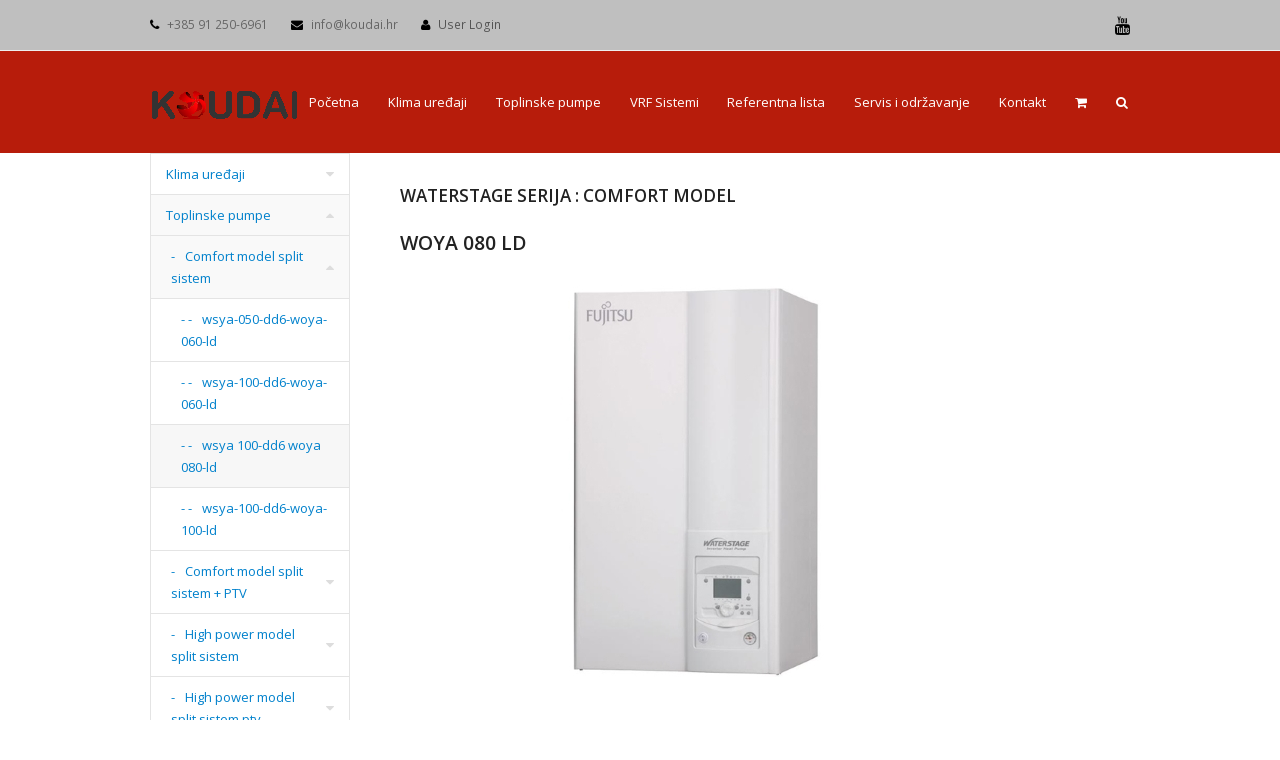

--- FILE ---
content_type: text/html; charset=UTF-8
request_url: http://www.koudai.hr/wsya-100-dd6-woya-080-ld-2/
body_size: 10870
content:
 
<!DOCTYPE html>
<html lang="hr" prefix="og: http://ogp.me/ns#">
<head>
	<meta charset="UTF-8" />
	<link rel="profile" href="http://gmpg.org/xfn/11">
	<link rel="pingback" href="http://www.koudai.hr/xmlrpc.php">
	<title>wsya 100-dd6 woya 080-ld &#8211; Koudai d.o.o.</title>
<meta name="viewport" content="width=device-width, initial-scale=1">
<!-- This site is optimized with the Yoast SEO plugin v2.3.5 - https://yoast.com/wordpress/plugins/seo/ -->
<link rel="canonical" href="http://www.koudai.hr/wsya-100-dd6-woya-080-ld-2/" />
<meta property="og:locale" content="hr_HR" />
<meta property="og:type" content="article" />
<meta property="og:title" content="wsya 100-dd6 woya 080-ld | Koudai d.o.o." />
<meta property="og:url" content="http://www.koudai.hr/wsya-100-dd6-woya-080-ld-2/" />
<meta property="og:site_name" content="Koudai d.o.o." />
<meta name="twitter:card" content="summary"/>
<meta name="twitter:title" content="wsya 100-dd6 woya 080-ld | Koudai d.o.o."/>
<meta name="twitter:domain" content="Koudai d.o.o."/>
<!-- / Yoast SEO plugin. -->

<link rel="alternate" type="application/rss+xml" title="Koudai d.o.o. &raquo; Kanal" href="http://www.koudai.hr/feed/" />
<link rel="alternate" type="application/rss+xml" title="Koudai d.o.o. &raquo; Kanal komentara" href="http://www.koudai.hr/comments/feed/" />
<link rel='stylesheet' id='js_composer_front-css'  href='http://www.koudai.hr/wp-content/plugins/js_composer/assets/css/js_composer.css?ver=4.5.3' type='text/css' media='all' />
<link rel='stylesheet' id='layerslider-css'  href='http://www.koudai.hr/wp-content/plugins/LayerSlider/static/css/layerslider.css?ver=5.4.0' type='text/css' media='all' />
<link rel='stylesheet' id='ls-google-fonts-css'  href='http://fonts.googleapis.com/css?family=Lato:100,300,regular,700,900%7COpen+Sans:300%7CIndie+Flower:regular%7COswald:300,regular,700&#038;subset=latin%2Clatin-ext' type='text/css' media='all' />
<link rel='stylesheet' id='contact-form-7-css'  href='http://www.koudai.hr/wp-content/plugins/contact-form-7/includes/css/styles.css?ver=4.3' type='text/css' media='all' />
<link rel='stylesheet' id='rs-plugin-settings-css'  href='http://www.koudai.hr/wp-content/plugins/revslider/rs-plugin/css/settings.css?ver=4.6.93' type='text/css' media='all' />
<style id='rs-plugin-settings-inline-css' type='text/css'>
.tp-caption a{color:#ff7302;text-shadow:none;-webkit-transition:all 0.2s ease-out;-moz-transition:all 0.2s ease-out;-o-transition:all 0.2s ease-out;-ms-transition:all 0.2s ease-out}.tp-caption a:hover{color:#ffa902}
</style>
<link rel='stylesheet' id='woocommerce-smallscreen-css'  href='//www.koudai.hr/wp-content/plugins/woocommerce-2.3.13/assets/css/woocommerce-smallscreen.css?ver=2.3.13' type='text/css' media='only screen and (max-width: 768px)' />
<link rel='stylesheet' id='woocommerce-general-css'  href='//www.koudai.hr/wp-content/plugins/woocommerce-2.3.13/assets/css/woocommerce.css?ver=2.3.13' type='text/css' media='all' />
<link rel='stylesheet' id='wpex-font-awesome-css'  href='http://www.koudai.hr/wp-content/themes/Total/css/font-awesome.min.css?ver=4.3.0' type='text/css' media='all' />
<link rel='stylesheet' id='wpex-style-css'  href='http://www.koudai.hr/wp-content/themes/Total/style.css?ver=2.1.3' type='text/css' media='all' />
<link rel='stylesheet' id='googlefont-open-sans-css'  href='https://fonts.googleapis.com/css?family=Open+Sans%3A300italic%2C400italic%2C600italic%2C700italic%2C800italic%2C700%2C300%2C600%2C800%2C400&#038;subset=latin%2Ccyrillic-ext%2Cgreek-ext%2Cvietnamese%2Clatin-ext&#038;ver=4.5.32' type='text/css' media='all' />
<link rel='stylesheet' id='wpex-woocommerce-css'  href='http://www.koudai.hr/wp-content/themes/Total/css/wpex-woocommerce.css?ver=4.5.32' type='text/css' media='all' />
<link rel='stylesheet' id='wpex-woocommerce-responsive-css'  href='http://www.koudai.hr/wp-content/themes/Total/css/wpex-woocommerce-responsive.css?ver=4.5.32' type='text/css' media='all' />
<link rel='stylesheet' id='wpex-visual-composer-css'  href='http://www.koudai.hr/wp-content/themes/Total/css/wpex-visual-composer.css?ver=2.1.3' type='text/css' media='all' />
<link rel='stylesheet' id='wpex-visual-composer-extend-css'  href='http://www.koudai.hr/wp-content/themes/Total/css/wpex-visual-composer-extend.css?ver=2.1.3' type='text/css' media='all' />
<link rel='stylesheet' id='wpex-responsive-css'  href='http://www.koudai.hr/wp-content/themes/Total/css/responsive.css?ver=4.5.32' type='text/css' media='all' />
<script type='text/javascript' src='http://www.koudai.hr/wp-content/plugins/LayerSlider/static/js/greensock.js?ver=1.11.8'></script>
<script type='text/javascript' src='http://www.koudai.hr/wp-includes/js/jquery/jquery.js?ver=1.12.4'></script>
<script type='text/javascript' src='http://www.koudai.hr/wp-includes/js/jquery/jquery-migrate.min.js?ver=1.4.1'></script>
<script type='text/javascript' src='http://www.koudai.hr/wp-content/plugins/LayerSlider/static/js/layerslider.kreaturamedia.jquery.js?ver=5.4.0'></script>
<script type='text/javascript' src='http://www.koudai.hr/wp-content/plugins/LayerSlider/static/js/layerslider.transitions.js?ver=5.4.0'></script>
<script type='text/javascript' src='http://www.koudai.hr/wp-content/plugins/revslider/rs-plugin/js/jquery.themepunch.tools.min.js?ver=4.6.93'></script>
<script type='text/javascript' src='http://www.koudai.hr/wp-content/plugins/revslider/rs-plugin/js/jquery.themepunch.revolution.min.js?ver=4.6.93'></script>
<script type='text/javascript'>
/* <![CDATA[ */
var wc_add_to_cart_params = {"ajax_url":"\/wp-admin\/admin-ajax.php","i18n_view_cart":"Pogledaj ko\u0161aricu","cart_url":"http:\/\/www.koudai.hr\/kosarica\/","is_cart":"","cart_redirect_after_add":"no"};
/* ]]> */
</script>
<script type='text/javascript' src='//www.koudai.hr/wp-content/plugins/woocommerce-2.3.13/assets/js/frontend/add-to-cart.min.js?ver=2.3.13'></script>
<script type='text/javascript' src='http://www.koudai.hr/wp-content/plugins/js_composer/assets/js/vendors/woocommerce-add-to-cart.js?ver=4.5.3'></script>
<link rel='https://api.w.org/' href='http://www.koudai.hr/wp-json/' />
<link rel="EditURI" type="application/rsd+xml" title="RSD" href="http://www.koudai.hr/xmlrpc.php?rsd" />
<link rel="wlwmanifest" type="application/wlwmanifest+xml" href="http://www.koudai.hr/wp-includes/wlwmanifest.xml" /> 
<meta name="generator" content="WordPress 4.5.32" />
<meta name="generator" content="WooCommerce 2.3.13" />
<link rel='shortlink' href='http://www.koudai.hr/?p=2732' />
<link rel="alternate" type="application/json+oembed" href="http://www.koudai.hr/wp-json/oembed/1.0/embed?url=http%3A%2F%2Fwww.koudai.hr%2Fwsya-100-dd6-woya-080-ld-2%2F" />
<link rel="alternate" type="text/xml+oembed" href="http://www.koudai.hr/wp-json/oembed/1.0/embed?url=http%3A%2F%2Fwww.koudai.hr%2Fwsya-100-dd6-woya-080-ld-2%2F&#038;format=xml" />
		<script type="text/javascript">
			jQuery(document).ready(function() {
				// CUSTOM AJAX CONTENT LOADING FUNCTION
				var ajaxRevslider = function(obj) {
				
					// obj.type : Post Type
					// obj.id : ID of Content to Load
					// obj.aspectratio : The Aspect Ratio of the Container / Media
					// obj.selector : The Container Selector where the Content of Ajax will be injected. It is done via the Essential Grid on Return of Content
					
					var content = "";

					data = {};
					
					data.action = 'revslider_ajax_call_front';
					data.client_action = 'get_slider_html';
					data.token = '4754db5c46';
					data.type = obj.type;
					data.id = obj.id;
					data.aspectratio = obj.aspectratio;
					
					// SYNC AJAX REQUEST
					jQuery.ajax({
						type:"post",
						url:"http://www.koudai.hr/wp-admin/admin-ajax.php",
						dataType: 'json',
						data:data,
						async:false,
						success: function(ret, textStatus, XMLHttpRequest) {
							if(ret.success == true)
								content = ret.data;								
						},
						error: function(e) {
							console.log(e);
						}
					});
					
					 // FIRST RETURN THE CONTENT WHEN IT IS LOADED !!
					 return content;						 
				};
				
				// CUSTOM AJAX FUNCTION TO REMOVE THE SLIDER
				var ajaxRemoveRevslider = function(obj) {
					return jQuery(obj.selector+" .rev_slider").revkill();
				};

				// EXTEND THE AJAX CONTENT LOADING TYPES WITH TYPE AND FUNCTION
				var extendessential = setInterval(function() {
					if (jQuery.fn.tpessential != undefined) {
						clearInterval(extendessential);
						if(typeof(jQuery.fn.tpessential.defaults) !== 'undefined') {
							jQuery.fn.tpessential.defaults.ajaxTypes.push({type:"revslider",func:ajaxRevslider,killfunc:ajaxRemoveRevslider,openAnimationSpeed:0.3});   
							// type:  Name of the Post to load via Ajax into the Essential Grid Ajax Container
							// func: the Function Name which is Called once the Item with the Post Type has been clicked
							// killfunc: function to kill in case the Ajax Window going to be removed (before Remove function !
							// openAnimationSpeed: how quick the Ajax Content window should be animated (default is 0.3)
						}
					}
				},30);
			});
		</script>
		<!--[if IE 8]><link rel="stylesheet" type="text/css" href="http://www.koudai.hr/wp-content/themes/Total/css/ie8.css" media="screen"><![endif]--><!--[if lt IE 9]>
			<script src="http://www.koudai.hr/wp-content/themes/Total/js/html5.js"></script>
		<![endif]--><script>
  (function(i,s,o,g,r,a,m){i['GoogleAnalyticsObject']=r;i[r]=i[r]||function(){
  (i[r].q=i[r].q||[]).push(arguments)},i[r].l=1*new Date();a=s.createElement(o),
  m=s.getElementsByTagName(o)[0];a.async=1;a.src=g;m.parentNode.insertBefore(a,m)
  })(window,document,'script','//www.google-analytics.com/analytics.js','ga');

  ga('create', 'UA-33475585-1', 'auto');
  ga('send', 'pageview');

</script><meta name="generator" content="Powered by Visual Composer - drag and drop page builder for WordPress."/>
<!--[if IE 8]><link rel="stylesheet" type="text/css" href="http://www.koudai.hr/wp-content/plugins/js_composer/assets/css/vc-ie8.css" media="screen"><![endif]--><noscript><style> .wpb_animate_when_almost_visible { opacity: 1; }</style></noscript><!-- TOTAL CSS -->
<style type="text/css">
/*CUSTOMIZER STYLING*/#top-bar-wrap{background-color:#bfbfbf}#top-bar-social a{color:#000000}#site-header,.footer-has-reveal #site-header,#searchform-header-replace,.is-sticky #site-header{background-color:#b71c0b}#site-navigation .dropdown-menu >li >a{color:#ffffff}#site-navigation .dropdown-menu >.current-menu-item >a,#site-navigation .dropdown-menu >.current-menu-parent >a,#site-navigation .dropdown-menu >.current-menu-item >a:hover,#site-navigation .dropdown-menu >.current-menu-parent >a:hover{color:#bcbcbc}.wpb_column{margin-bottom:40px}/*TYPOGRAPHY*/body{font-family:Open Sans}/*RESPONSIVE WIDTHS*/@media only screen and (min-width:1281px){.container,.vc_row-fluid.container{width:1280px !important;max-width:none}.content-area{width:1050px;max-width:none}#sidebar{width:200px;max-width:none}}@media only screen and (min-width:960px) and (max-width:1280px){.content-area{width:730px;max-width:none}#sidebar{width:200px;max-width:none}}/*ADVANCED STYLING CSS*/.wpb_row .fa:before{box-sizing:content-box!important;-moz-box-sizing:content-box!important;-webkit-box-sizing:content-box!important}.is-sticky #site-header{border-color:transparent}
</style></head>

<!-- Begin Body -->
<body class="page page-id-2732 page-template-default wp-custom-logo wpex-theme wpex-responsive full-width-main-layout skin-base has-composer content-left-sidebar has-breadcrumbs has-topbar sidebar-widget-icons page-header-disabled has-mobile-menu wpb-js-composer js-comp-ver-4.5.3 vc_responsive">


<div id="outer-wrap" class="clr">

	
	<div id="wrap" class="clr">

		


	<div id="top-bar-wrap" class="clr">

		<div id="top-bar" class="clr container">

			
    <div id="top-bar-content" class="has-content clr top-bar-left">

        
        
            <i class="fa fa-phone"  style="color: #000;margin-right: 5px;"></i> +385 91 250-6961 <i class="fa fa-envelope"  style="color: #000;margin-left: 20px;margin-right: 5px;"></i> info@koudai.hr <i class="fa fa-user"  style="color: #000;margin-left: 20px;margin-right: 5px;"></i> <a href="http://www.koudai.hr/wp-login.php" title="User Login" class="wpex-login" rel="nofollow" target="_blank">User Login</a>
        
    </div><!-- #top-bar-content -->

			
			

<div id="top-bar-social" class="clr top-bar-right social-style-font_icons">
																																										<a href="https://www.youtube.com/user/Koudaidoo" title="Youtube" target="_blank">
							<span class="fa fa-youtube"></span>
						</a>
																					</div><!-- #top-bar-social -->
		</div><!-- #top-bar -->

	</div><!-- #top-bar-wrap -->


<header id="site-header" class="clr header-one fixed-scroll" role="banner">

	
	<div id="site-header-inner" class="container clr">

		
<div id="site-logo" class="site-branding header-one-logo">

    
                    <a href="http://www.koudai.hr/" title="Koudai d.o.o." rel="home" class="main-logo">
                <img src="http://www.koudai.hr/wp-content/uploads/2015/09/logo-glavni2-150x381.png" alt="Koudai d.o.o." data-no-retina />
            </a>
        
        
    
</div><!-- #site-logo -->

<div id="site-navigation-wrap" class="clr navbar-style-one">

    <nav id="site-navigation" class="navigation main-navigation clr has-search-icon has-cart-icon" role="navigation">

        
        <div class="menu-glavni-container"><ul id="menu-glavni" class="dropdown-menu sf-menu"><li id="menu-item-1478" class="menu-item menu-item-type-post_type menu-item-object-page menu-item-1478"><a href="http://www.koudai.hr/"><span class="link-inner">Početna</span></a></li>
<li id="menu-item-1480" class="menu-item menu-item-type-post_type menu-item-object-page menu-item-has-children dropdown menu-item-1480"><a href="http://www.koudai.hr/klima-uredaji/"><span class="link-inner">Klima uređaji</span></a>
<ul class="sub-menu">
	<li id="menu-item-1488" class="menu-item menu-item-type-post_type menu-item-object-page menu-item-1488"><a href="http://www.koudai.hr/zidne-klime/"><span class="link-inner">Zidne klime</span></a></li>
	<li id="menu-item-1489" class="menu-item menu-item-type-post_type menu-item-object-page menu-item-1489"><a href="http://www.koudai.hr/podne-klime/"><span class="link-inner">Podne klime</span></a></li>
	<li id="menu-item-1490" class="menu-item menu-item-type-post_type menu-item-object-page menu-item-1490"><a href="http://www.koudai.hr/podno-stropne-klime/"><span class="link-inner">Podno-stropne klime</span></a></li>
	<li id="menu-item-1491" class="menu-item menu-item-type-post_type menu-item-object-page menu-item-1491"><a href="http://www.koudai.hr/stropne-klime/"><span class="link-inner">Stropne klime</span></a></li>
	<li id="menu-item-1492" class="menu-item menu-item-type-post_type menu-item-object-page menu-item-1492"><a href="http://www.koudai.hr/kazetne-klime/"><span class="link-inner">Kazetne klime</span></a></li>
	<li id="menu-item-1493" class="menu-item menu-item-type-post_type menu-item-object-page menu-item-1493"><a href="http://www.koudai.hr/kanalne-klime/"><span class="link-inner">Kanalne klime</span></a></li>
	<li id="menu-item-1494" class="menu-item menu-item-type-post_type menu-item-object-page menu-item-1494"><a href="http://www.koudai.hr/rekuperatori-topline/"><span class="link-inner">Rekuperatori topline</span></a></li>
	<li id="menu-item-1495" class="menu-item menu-item-type-post_type menu-item-object-page menu-item-1495"><a href="http://www.koudai.hr/multi-split-sistemi/"><span class="link-inner">Multi-split sistemi</span></a></li>
</ul>
</li>
<li id="menu-item-1498" class="menu-item menu-item-type-post_type menu-item-object-page menu-item-has-children dropdown menu-item-1498"><a href="http://www.koudai.hr/toplinske-pumpe/"><span class="link-inner">Toplinske pumpe</span></a>
<ul class="sub-menu">
	<li id="menu-item-1511" class="menu-item menu-item-type-post_type menu-item-object-page menu-item-1511"><a href="http://www.koudai.hr/comfort-model-split-sistem/"><span class="link-inner">Comfort model split sistem</span></a></li>
	<li id="menu-item-1510" class="menu-item menu-item-type-post_type menu-item-object-page menu-item-1510"><a href="http://www.koudai.hr/comfort-model-split-sistem-ptv/"><span class="link-inner">Comfort model split sistem + PTV</span></a></li>
	<li id="menu-item-1509" class="menu-item menu-item-type-post_type menu-item-object-page menu-item-1509"><a href="http://www.koudai.hr/high-power-model-split-sistem/"><span class="link-inner">High power model split sistem</span></a></li>
	<li id="menu-item-1508" class="menu-item menu-item-type-post_type menu-item-object-page menu-item-1508"><a href="http://www.koudai.hr/high-power-model-split-sistem-ptv/"><span class="link-inner">High power model split sistem ptv</span></a></li>
	<li id="menu-item-1507" class="menu-item menu-item-type-post_type menu-item-object-page menu-item-1507"><a href="http://www.koudai.hr/compact-model-monoblok-sistem/"><span class="link-inner">Compact model monoblok sistem</span></a></li>
</ul>
</li>
<li id="menu-item-1500" class="menu-item menu-item-type-post_type menu-item-object-page menu-item-has-children dropdown menu-item-1500"><a href="http://www.koudai.hr/vrf-sistemi/"><span class="link-inner">VRF Sistemi</span></a>
<ul class="sub-menu">
	<li id="menu-item-1516" class="menu-item menu-item-type-post_type menu-item-object-page menu-item-1516"><a href="http://www.koudai.hr/airstage-vr-ii/"><span class="link-inner">AIRSTAGE VR II</span></a></li>
	<li id="menu-item-1515" class="menu-item menu-item-type-post_type menu-item-object-page menu-item-1515"><a href="http://www.koudai.hr/airstage-v-ii/"><span class="link-inner">AIRSTAGE V II</span></a></li>
	<li id="menu-item-1514" class="menu-item menu-item-type-post_type menu-item-object-page menu-item-1514"><a href="http://www.koudai.hr/airstage-v-iii/"><span class="link-inner">AIRSTAGE V III</span></a></li>
	<li id="menu-item-1513" class="menu-item menu-item-type-post_type menu-item-object-page menu-item-1513"><a href="http://www.koudai.hr/airstage-j-ii/"><span class="link-inner">AIRSTAGE J II</span></a></li>
	<li id="menu-item-1512" class="menu-item menu-item-type-post_type menu-item-object-page menu-item-1512"><a href="http://www.koudai.hr/airstage-j-ii-s/"><span class="link-inner">AIRSTAGE J II S</span></a></li>
</ul>
</li>
<li id="menu-item-2783" class="menu-item menu-item-type-post_type menu-item-object-page menu-item-2783"><a href="http://www.koudai.hr/referentna-lista/"><span class="link-inner">Referentna lista</span></a></li>
<li id="menu-item-2845" class="menu-item menu-item-type-post_type menu-item-object-page menu-item-2845"><a href="http://www.koudai.hr/servis-i-odrzavanje/"><span class="link-inner">Servis i održavanje</span></a></li>
<li id="menu-item-1499" class="menu-item menu-item-type-post_type menu-item-object-page menu-item-1499"><a href="http://www.koudai.hr/kontakt/"><span class="link-inner">Kontakt</span></a></li>
<li class="woo-menu-icon wcmenucart-toggle-drop-down toggle-cart-widget">			<a href="http://www.koudai.hr/kosarica/" class="wcmenucart" title="Your Cart">
				<span class="link-inner">
					<span class="wcmenucart-count"><span class="fa fa-shopping-cart"></span></span>
				</span>
			</a>
		</li><li class="search-toggle-li"><a href="#" class="site-search-toggle search-dropdown-toggle"><span class="link-inner"><span class="fa fa-search"></span></span></a></li></ul></div>
        
    </nav><!-- #site-navigation -->

</div><!-- #site-navigation-wrap -->



    <div id="sidr-close"><a href="#sidr-close" class="toggle-sidr-close"></a></div>


<div id="mobile-menu" class="clr wpex-hidden">

    <a href="#mobile-menu" class="mobile-menu-toggle"><span class="fa fa-bars"></span></a>

    
</div><!-- #mobile-menu -->
<div id="searchform-dropdown" class="header-searchform-wrap clr">
	<form method="get" action="http://www.koudai.hr/" role="search" class="header-searchform">
	<input type="search" name="s" autocomplete="off" placeholder="Search" />
		</form>
</div><!-- #searchform-dropdown -->
<div id="current-shop-items-dropdown" class="clr">

    <div id="current-shop-items-inner" class="clr">

        <div class="widget woocommerce widget_shopping_cart"><div class="widget_shopping_cart_content"></div></div>
    </div><!-- #current-shop-items-inner -->
    
</div><!-- #current-shop-items-dropdown -->
	</div><!-- #site-header-inner -->

	
</header><!-- #header -->


		
		<div id="main" class="site-main clr">

			
    <div id="content-wrap" class="container clr">

        
        <div id="primary" class="content-area clr">

            
            <div id="content" class="clr site-content" role="main">

                
                
                    <article class="clr">

                        
                        <div class="entry-content entry clr">

                            
<div class="vc_row wpb_row">
    <div class="clr vc_row-fluid">
                    
	<div class="vc_col-sm-12 wpb_column clr column_container  ">
			
<div class="vc_row wpb_row vc_inner">
    <div class="clr vc_row-fluid">
                    
	<div class="vc_col-sm-9 wpb_column clr column_container  ">
			
	<div class="wpb_text_column wpb_content_element ">
		<div class="wpb_wrapper">
			<h2>WATERSTAGE SERIJA : COMFORT MODEL</h2>
<h1>WOYA 080 LD</h1>

		</div> 
	</div> 
	<div class="wpb_single_image wpb_content_element clr">
		<div class="wpb_wrapper">
			
			<div class="vc_single_image-wrapper  vc_box_border_grey"><img width="600" height="400" src="http://www.koudai.hr/wp-content/uploads/2015/09/comfort-unutarnja2.jpg" class=" vc_box_border_grey attachment-full" alt="comfort-unutarnja2" srcset="http://www.koudai.hr/wp-content/uploads/2015/09/comfort-unutarnja2.jpg 600w, http://www.koudai.hr/wp-content/uploads/2015/09/comfort-unutarnja2-300x200.jpg 300w" sizes="(max-width: 600px) 100vw, 600px" /></div>
		</div> 
	</div> 
	</div> 

	<div class="vc_col-sm-3 wpb_column clr column_container  ">
			
<div class="vcex-spacing" style="height:30px"></div>
	<div class="vc_text_separator wpb_content_element separator_align_center vc_text_separator_one" >
		<span class="vc_text_separator_inner" >Preuzimanje</span>
	</div>


	<div class="wpb_text_column wpb_content_element ">
		<div class="wpb_wrapper">
			<p style="text-align: right;"><a href="http://www.koudai.hr/wp-content/uploads/2015/09/2014_Fujitsu-General_Waterstage_ENG.pdf" target="_blank">Katalog Comfort toplinske pumpe</a></p>

		</div> 
	</div> 
	<div class="wpb_single_image wpb_content_element clr">
		<div class="wpb_wrapper">
			
			<div class="vc_single_image-wrapper  vc_box_border_grey"><img width="250" height="250" src="http://www.koudai.hr/wp-content/uploads/2015/09/comfort-vanjska1.jpg" class=" vc_box_border_grey attachment-full" alt="comfort-vanjska1" srcset="http://www.koudai.hr/wp-content/uploads/2015/09/comfort-vanjska1.jpg 250w, http://www.koudai.hr/wp-content/uploads/2015/09/comfort-vanjska1-150x150.jpg 150w, http://www.koudai.hr/wp-content/uploads/2015/09/comfort-vanjska1-180x180.jpg 180w" sizes="(max-width: 250px) 100vw, 250px" /></div>
		</div> 
	</div> 
	<div class="wpb_single_image wpb_content_element clr">
		<div class="wpb_wrapper">
			
			<div class="vc_single_image-wrapper  vc_box_border_grey"><img width="250" height="250" src="http://www.koudai.hr/wp-content/uploads/2015/09/confort-upravljanje1.jpg" class=" vc_box_border_grey attachment-full" alt="confort-upravljanje1" srcset="http://www.koudai.hr/wp-content/uploads/2015/09/confort-upravljanje1.jpg 250w, http://www.koudai.hr/wp-content/uploads/2015/09/confort-upravljanje1-150x150.jpg 150w, http://www.koudai.hr/wp-content/uploads/2015/09/confort-upravljanje1-180x180.jpg 180w" sizes="(max-width: 250px) 100vw, 250px" /></div>
		</div> 
	</div> 
	</div> 
                                                    </div><!-- .clr vc_row-fluid -->
    </div><!-- .vc_row wpb_row vc_inner -->


	</div> 
                                                    </div><!-- .clr vc_row-fluid -->
    </div><!-- .vc_row wpb_row -->


<div class="vc_row wpb_row">
    <div class="clr vc_row-fluid">
                    
	<div class="vc_col-sm-6 wpb_column clr column_container  ">
			
	<div class="wpb_text_column wpb_content_element ">
		<div class="wpb_wrapper">
			<ul>
<li>Lagana ugradnja prilikom renovacije ili u novogradnji</li>
<li>Inverter tehnologija koja štedi energiju i ekološki je prihvatljiva (COP ≥ 4)</li>
<li>Niski mjesečni troškovi rada</li>
<li>Sveobuhvatni regulatori za dva nezavisna kruga upravljanja</li>
<li>Priprema tople vode sa prioritetom uključivanja</li>
<li>Koaksialni izmjenjivač topline otporan na nečistoću</li>
<li>Moguča funkcija hlađenja</li>
</ul>

		</div> 
	</div> 
	<div class="wpb_text_column wpb_content_element ">
		<div class="wpb_wrapper">
			
		</div> 
	</div> 
	</div> 

	<div class="vc_col-sm-6 wpb_column clr column_container  ">
			
	<div class="wpb_video_widget wpb_content_element">
		<div class="wpb_wrapper"><div class="wpb_video_wrapper"><div class="responsive-video-wrap entry-video"><iframe width="980" height="735" src="https://www.youtube.com/embed/IZA8Ja-E4_k?feature=oembed" frameborder="0" allow="autoplay; encrypted-media" allowfullscreen></iframe></div></div>
		</div> 
	</div> 
	</div> 
                                                    </div><!-- .clr vc_row-fluid -->
    </div><!-- .vc_row wpb_row -->


<div class="vc_row wpb_row">
    <div class="clr vc_row-fluid">
                    
	<div class="vc_col-sm-9 wpb_column clr column_container  ">
			
<div class="vc_row wpb_row vc_inner">
    <div class="clr vc_row-fluid">
                    
	<div class="vc_col-sm-12 wpb_column clr column_container  ">
			
	<div class="wpb_text_column wpb_content_element ">
		<div class="wpb_wrapper">
			<h2><span style="text-decoration: underline;">Specifikacija</span></h2>
<p>WSYA 100 DD6 UNUTARNJA JEDINICA</p>
<p>WOYA 080 LD VANJSKA JEDINICA</p>

		</div> 
	</div> 
	</div> 
                                                    </div><!-- .clr vc_row-fluid -->
    </div><!-- .vc_row wpb_row vc_inner -->


	<div class="wpb_text_column wpb_content_element ">
		<div class="wpb_wrapper">
			<table width="491">
<tbody>
<tr>
<td width="315"><strong>+7°C / +35°C Podno grijanje</strong></td>
<td width="76"></td>
<td width="100"></td>
</tr>
<tr>
<td>Kapacitet grijanja</td>
<td>kW</td>
<td>4,5</td>
</tr>
<tr>
<td>Ulazna snaga</td>
<td>kW</td>
<td>0,996</td>
</tr>
<tr>
<td>COP</td>
<td></td>
<td>4,52</td>
</tr>
<tr>
<td></td>
<td></td>
<td></td>
</tr>
<tr>
<td><strong>+2°C / +35°C Podno grijanje</strong></td>
<td></td>
<td></td>
</tr>
<tr>
<td>Kapacitet grijanja</td>
<td>kW</td>
<td>4,5</td>
</tr>
<tr>
<td>Ulazna snaga</td>
<td>kW</td>
<td>1,39</td>
</tr>
<tr>
<td>COP</td>
<td></td>
<td>3,24</td>
</tr>
<tr>
<td></td>
<td></td>
<td></td>
</tr>
<tr>
<td><strong>-7°C / +35°C Podno grijanje</strong></td>
<td></td>
<td></td>
</tr>
<tr>
<td>Kapacitet grijanja</td>
<td>kW</td>
<td>4,1</td>
</tr>
<tr>
<td>Ulazna snaga</td>
<td>kW</td>
<td>1,47</td>
</tr>
<tr>
<td>COP</td>
<td></td>
<td>2,79</td>
</tr>
<tr>
<td></td>
<td></td>
<td></td>
</tr>
<tr>
<td><strong>+7°C / +45°C Radijatori</strong></td>
<td></td>
<td></td>
</tr>
<tr>
<td>Kapacitet grijanja</td>
<td>kW</td>
<td>4,5</td>
</tr>
<tr>
<td>Ulazna snaga</td>
<td>kW</td>
<td>1,3</td>
</tr>
<tr>
<td>COP</td>
<td></td>
<td>3,46</td>
</tr>
<tr>
<td></td>
<td></td>
<td></td>
</tr>
<tr>
<td><strong>-7°C / +45°C Radijatori</strong></td>
<td></td>
<td></td>
</tr>
<tr>
<td>Kapacitet grijanja</td>
<td>kW</td>
<td>4,1</td>
</tr>
<tr>
<td>Ulazna snaga</td>
<td>kW</td>
<td>1,86</td>
</tr>
<tr>
<td>COP</td>
<td></td>
<td>2,2</td>
</tr>
<tr>
<td>Dodatni električni grijač / za nuždu</td>
<td>kW</td>
<td>3,0 / 6,0</td>
</tr>
<tr>
<td></td>
<td></td>
<td></td>
</tr>
<tr>
<td><strong>Unutarnji Hidraulički modul</strong></td>
<td></td>
<td></td>
</tr>
<tr>
<td>Dimenzije V x Š x D</td>
<td>mm</td>
<td>800 × 450 × 457</td>
</tr>
<tr>
<td>Prazna Težina</td>
<td>kg</td>
<td></td>
</tr>
<tr>
<td>Ukupna Težina</td>
<td>kg</td>
<td>42</td>
</tr>
<tr>
<td></td>
<td></td>
<td></td>
</tr>
<tr>
<td><strong>Hidrauličke Karakteristike</strong></td>
<td></td>
<td></td>
</tr>
<tr>
<td>Kapacitet izmjenjivača</td>
<td>L</td>
<td>16</td>
</tr>
<tr>
<td>Kapacitet ekspanzione posude</td>
<td>L</td>
<td>8</td>
</tr>
<tr>
<td>Cirkulacija vode / nominalana</td>
<td>L/min</td>
<td>13</td>
</tr>
<tr>
<td>Cirkulacija vode / Min / Maks (4K&lt;?T&lt;8K)</td>
<td>L/min</td>
<td>8,1 / 16,2</td>
</tr>
<tr>
<td>Izlazna temperatura vode</td>
<td>°C</td>
<td>8 ~ 55</td>
</tr>
<tr>
<td>Promjer priključne cijevi ( ulaz / povrat )</td>
<td>mm</td>
<td>O25,4 / O25,4</td>
</tr>
<tr>
<td></td>
<td></td>
<td></td>
</tr>
<tr>
<td><strong>Vanjska Jedinica</strong></td>
<td></td>
<td></td>
</tr>
<tr>
<td>Napajanje</td>
<td>V/O/Hz</td>
<td>1O 230V, 50Hz</td>
</tr>
<tr>
<td>Nazivna struja / Maks</td>
<td>A</td>
<td>4,5 / 11,0</td>
</tr>
<tr>
<td>Dimenzije V x Š x D</td>
<td>mm</td>
<td>620 × 790 × 290</td>
</tr>
<tr>
<td>Težina</td>
<td>kg</td>
<td>41</td>
</tr>
<tr>
<td>Nivo buke</td>
<td>dB(A)</td>
<td>48</td>
</tr>
<tr>
<td>Područje rada</td>
<td>°C</td>
<td>-20 ~ 35</td>
</tr>
<tr>
<td>Rashladni medij</td>
<td></td>
<td>R410A</td>
</tr>
<tr>
<td></td>
<td></td>
<td></td>
</tr>
<tr>
<td><strong>Karakteristike Hlađenja</strong></td>
<td></td>
<td></td>
</tr>
<tr>
<td>Usisna cijev</td>
<td>mm</td>
<td>O12.70</td>
</tr>
<tr>
<td>Tlačna cijev</td>
<td>mm</td>
<td>O6.35</td>
</tr>
<tr>
<td>Količina rashladnog medija</td>
<td>kg</td>
<td>1,1</td>
</tr>
<tr>
<td>Min. / Maks Dužina</td>
<td>m</td>
<td>5 / 20</td>
</tr>
<tr>
<td>Maks. Visinska razlika</td>
<td>m</td>
<td>15</td>
</tr>
<tr>
<td>Maks. Dužina cijevi</td>
<td>m</td>
<td>15</td>
</tr>
<tr>
<td>Količina dodatnog punjenja</td>
<td>g/m</td>
<td>20</td>
</tr>
</tbody>
</table>

		</div> 
	</div> 
	</div> 

	<div class="vc_col-sm-3 wpb_column clr column_container  ">
			
	<div class="vc_text_separator wpb_content_element separator_align_center vc_text_separator_one" >
		<span class="vc_text_separator_inner" >Dodatna oprema</span>
	</div>


	<div class="wpb_single_image wpb_content_element clr">
		<div class="wpb_wrapper">
			
			<div class="vc_single_image-wrapper  vc_box_border_grey"><img width="250" height="250" src="http://www.koudai.hr/wp-content/uploads/2015/09/comfortdod1.jpg" class=" vc_box_border_grey attachment-full" alt="comfortdod1" srcset="http://www.koudai.hr/wp-content/uploads/2015/09/comfortdod1.jpg 250w, http://www.koudai.hr/wp-content/uploads/2015/09/comfortdod1-150x150.jpg 150w, http://www.koudai.hr/wp-content/uploads/2015/09/comfortdod1-180x180.jpg 180w" sizes="(max-width: 250px) 100vw, 250px" /></div>
		</div> 
	</div> 
	<div class="wpb_single_image wpb_content_element clr">
		<div class="wpb_wrapper">
			
			<div class="vc_single_image-wrapper  vc_box_border_grey"><img width="250" height="250" src="http://www.koudai.hr/wp-content/uploads/2015/09/comfortdod2.jpg" class=" vc_box_border_grey attachment-full" alt="comfortdod2" srcset="http://www.koudai.hr/wp-content/uploads/2015/09/comfortdod2.jpg 250w, http://www.koudai.hr/wp-content/uploads/2015/09/comfortdod2-150x150.jpg 150w, http://www.koudai.hr/wp-content/uploads/2015/09/comfortdod2-180x180.jpg 180w" sizes="(max-width: 250px) 100vw, 250px" /></div>
		</div> 
	</div> 
	<div class="wpb_single_image wpb_content_element clr">
		<div class="wpb_wrapper">
			
			<div class="vc_single_image-wrapper  vc_box_border_grey"><img width="250" height="250" src="http://www.koudai.hr/wp-content/uploads/2015/09/comfortdod3.jpg" class=" vc_box_border_grey attachment-full" alt="comfortdod3" srcset="http://www.koudai.hr/wp-content/uploads/2015/09/comfortdod3.jpg 250w, http://www.koudai.hr/wp-content/uploads/2015/09/comfortdod3-150x150.jpg 150w, http://www.koudai.hr/wp-content/uploads/2015/09/comfortdod3-180x180.jpg 180w" sizes="(max-width: 250px) 100vw, 250px" /></div>
		</div> 
	</div> 
	<div class="wpb_single_image wpb_content_element clr">
		<div class="wpb_wrapper">
			
			<div class="vc_single_image-wrapper  vc_box_border_grey"><img width="250" height="250" src="http://www.koudai.hr/wp-content/uploads/2015/09/comfortdod4.jpg" class=" vc_box_border_grey attachment-full" alt="comfortdod4" srcset="http://www.koudai.hr/wp-content/uploads/2015/09/comfortdod4.jpg 250w, http://www.koudai.hr/wp-content/uploads/2015/09/comfortdod4-150x150.jpg 150w, http://www.koudai.hr/wp-content/uploads/2015/09/comfortdod4-180x180.jpg 180w" sizes="(max-width: 250px) 100vw, 250px" /></div>
		</div> 
	</div> 
	<div class="wpb_single_image wpb_content_element clr">
		<div class="wpb_wrapper">
			
			<div class="vc_single_image-wrapper  vc_box_border_grey"><img width="250" height="250" src="http://www.koudai.hr/wp-content/uploads/2015/09/comfortdod5.jpg" class=" vc_box_border_grey attachment-full" alt="comfortdod5" srcset="http://www.koudai.hr/wp-content/uploads/2015/09/comfortdod5.jpg 250w, http://www.koudai.hr/wp-content/uploads/2015/09/comfortdod5-150x150.jpg 150w, http://www.koudai.hr/wp-content/uploads/2015/09/comfortdod5-180x180.jpg 180w" sizes="(max-width: 250px) 100vw, 250px" /></div>
		</div> 
	</div> 
	<div class="wpb_single_image wpb_content_element clr">
		<div class="wpb_wrapper">
			
			<div class="vc_single_image-wrapper  vc_box_border_grey"><img width="250" height="250" src="http://www.koudai.hr/wp-content/uploads/2015/09/comfortdod6.jpg" class=" vc_box_border_grey attachment-full" alt="comfortdod6" srcset="http://www.koudai.hr/wp-content/uploads/2015/09/comfortdod6.jpg 250w, http://www.koudai.hr/wp-content/uploads/2015/09/comfortdod6-150x150.jpg 150w, http://www.koudai.hr/wp-content/uploads/2015/09/comfortdod6-180x180.jpg 180w" sizes="(max-width: 250px) 100vw, 250px" /></div>
		</div> 
	</div> 
	<div class="wpb_single_image wpb_content_element clr">
		<div class="wpb_wrapper">
			
			<div class="vc_single_image-wrapper  vc_box_border_grey"><img width="250" height="250" src="http://www.koudai.hr/wp-content/uploads/2015/09/comfortptvdod6.jpg" class=" vc_box_border_grey attachment-full" alt="comfortptvdod6" srcset="http://www.koudai.hr/wp-content/uploads/2015/09/comfortptvdod6.jpg 250w, http://www.koudai.hr/wp-content/uploads/2015/09/comfortptvdod6-150x150.jpg 150w, http://www.koudai.hr/wp-content/uploads/2015/09/comfortptvdod6-180x180.jpg 180w" sizes="(max-width: 250px) 100vw, 250px" /></div>
		</div> 
	</div> 
	</div> 
                                                    </div><!-- .clr vc_row-fluid -->
    </div><!-- .vc_row wpb_row -->



                            
                        </div><!-- .entry-content -->

                        
                    </article><!-- #post -->

                    
                
                
            </div><!-- #content -->

            
        </div><!-- #primary -->

        

<aside id="sidebar" class="sidebar-container sidebar-primary" role="complementary">

	
	<div id="sidebar-inner" class="clr">

		<div class="sidebar-box widget_nav_menu clr"><div class="menu-bocni-container"><ul id="menu-bocni" class="menu"><li id="menu-item-1479" class="menu-item menu-item-type-post_type menu-item-object-page menu-item-has-children menu-item-1479"><a href="http://www.koudai.hr/klima-uredaji/">Klima uređaji</a>
<ul class="sub-menu">
	<li id="menu-item-1481" class="menu-item menu-item-type-post_type menu-item-object-page menu-item-has-children menu-item-1481"><a href="http://www.koudai.hr/zidne-klime/">Zidne klime</a>
	<ul class="sub-menu">
		<li id="menu-item-1522" class="menu-item menu-item-type-post_type menu-item-object-page menu-item-1522"><a href="http://www.koudai.hr/asyg-07-luc/">ASYG 07 LUC</a></li>
		<li id="menu-item-1523" class="menu-item menu-item-type-post_type menu-item-object-page menu-item-1523"><a href="http://www.koudai.hr/asyg-09-luc/">ASYG 09 LUC</a></li>
		<li id="menu-item-1524" class="menu-item menu-item-type-post_type menu-item-object-page menu-item-1524"><a href="http://www.koudai.hr/asyg-12-luc/">ASYG 12 LUC</a></li>
		<li id="menu-item-1525" class="menu-item menu-item-type-post_type menu-item-object-page menu-item-1525"><a href="http://www.koudai.hr/asyg-14-luc/">ASYG 14 LUC</a></li>
		<li id="menu-item-1526" class="menu-item menu-item-type-post_type menu-item-object-page menu-item-1526"><a href="http://www.koudai.hr/asyg-09-ltc/">ASYG  09 LTC</a></li>
		<li id="menu-item-1527" class="menu-item menu-item-type-post_type menu-item-object-page menu-item-1527"><a href="http://www.koudai.hr/asyg-12-ltc/">ASYG 12 LTC</a></li>
		<li id="menu-item-1528" class="menu-item menu-item-type-post_type menu-item-object-page menu-item-1528"><a href="http://www.koudai.hr/asyg-07-lmc/">ASYG 07 LMC</a></li>
		<li id="menu-item-1529" class="menu-item menu-item-type-post_type menu-item-object-page menu-item-1529"><a href="http://www.koudai.hr/asyg-09-lmc/">ASYG 09 LMC</a></li>
		<li id="menu-item-1530" class="menu-item menu-item-type-post_type menu-item-object-page menu-item-1530"><a href="http://www.koudai.hr/asyg-12-lmc/">ASYG 12 LMC</a></li>
		<li id="menu-item-1531" class="menu-item menu-item-type-post_type menu-item-object-page menu-item-1531"><a href="http://www.koudai.hr/asyg-14-lmc/">ASYG 14 LMC</a></li>
		<li id="menu-item-1532" class="menu-item menu-item-type-post_type menu-item-object-page menu-item-1532"><a href="http://www.koudai.hr/asyg-07-llc/">ASYG 07 LLC</a></li>
		<li id="menu-item-1533" class="menu-item menu-item-type-post_type menu-item-object-page menu-item-1533"><a href="http://www.koudai.hr/asyg-09-llc/">ASYG 09 LLC</a></li>
		<li id="menu-item-1534" class="menu-item menu-item-type-post_type menu-item-object-page menu-item-1534"><a href="http://www.koudai.hr/asyg-12-llc/">ASYG 12 LLC</a></li>
		<li id="menu-item-1535" class="menu-item menu-item-type-post_type menu-item-object-page menu-item-1535"><a href="http://www.koudai.hr/asyg-18-lfc/">ASYG 18 LFC</a></li>
		<li id="menu-item-1536" class="menu-item menu-item-type-post_type menu-item-object-page menu-item-1536"><a href="http://www.koudai.hr/asyg-24-lfc/">ASYG 24 LFC</a></li>
		<li id="menu-item-1537" class="menu-item menu-item-type-post_type menu-item-object-page menu-item-1537"><a href="http://www.koudai.hr/asyg-30-lfc/">ASYG 30 LFC</a></li>
	</ul>
</li>
	<li id="menu-item-1482" class="menu-item menu-item-type-post_type menu-item-object-page menu-item-has-children menu-item-1482"><a href="http://www.koudai.hr/podne-klime/">Podne klime</a>
	<ul class="sub-menu">
		<li id="menu-item-1538" class="menu-item menu-item-type-post_type menu-item-object-page menu-item-1538"><a href="http://www.koudai.hr/asyg-09-lvc/">ASYG 09 LVC</a></li>
		<li id="menu-item-1539" class="menu-item menu-item-type-post_type menu-item-object-page menu-item-1539"><a href="http://www.koudai.hr/asyg-12-lvc/">ASYG 12 LVC</a></li>
		<li id="menu-item-1540" class="menu-item menu-item-type-post_type menu-item-object-page menu-item-1540"><a href="http://www.koudai.hr/asyg-14-lvc/">ASYG 14 LVC</a></li>
	</ul>
</li>
	<li id="menu-item-1483" class="menu-item menu-item-type-post_type menu-item-object-page menu-item-has-children menu-item-1483"><a href="http://www.koudai.hr/podno-stropne-klime/">Podno-stropne klime</a>
	<ul class="sub-menu">
		<li id="menu-item-1541" class="menu-item menu-item-type-post_type menu-item-object-page menu-item-1541"><a href="http://www.koudai.hr/abyg-18-lvt/">ABYG 18 LVT</a></li>
		<li id="menu-item-1542" class="menu-item menu-item-type-post_type menu-item-object-page menu-item-1542"><a href="http://www.koudai.hr/abyg-24-lvt/">ABYG 24 LVT</a></li>
	</ul>
</li>
	<li id="menu-item-1484" class="menu-item menu-item-type-post_type menu-item-object-page menu-item-has-children menu-item-1484"><a href="http://www.koudai.hr/stropne-klime/">Stropne klime</a>
	<ul class="sub-menu">
		<li id="menu-item-1543" class="menu-item menu-item-type-post_type menu-item-object-page menu-item-1543"><a href="http://www.koudai.hr/abyg-30-lrt/">ABYG 30 LRT</a></li>
		<li id="menu-item-1544" class="menu-item menu-item-type-post_type menu-item-object-page menu-item-1544"><a href="http://www.koudai.hr/abyg-36-lrt/">ABYG 36 LRT</a></li>
		<li id="menu-item-1545" class="menu-item menu-item-type-post_type menu-item-object-page menu-item-1545"><a href="http://www.koudai.hr/abyg-45-lrt/">ABYG 45 LRT</a></li>
		<li id="menu-item-1546" class="menu-item menu-item-type-post_type menu-item-object-page menu-item-1546"><a href="http://www.koudai.hr/abyg-36-lrt-aoyg-36-la/">ABYG 36 LRT AOYG 36 LA</a></li>
		<li id="menu-item-1547" class="menu-item menu-item-type-post_type menu-item-object-page menu-item-1547"><a href="http://www.koudai.hr/abyg-45-lrt-aoyg-45-la/">ABYG 45 LRT AOYG 45 LA</a></li>
		<li id="menu-item-1548" class="menu-item menu-item-type-post_type menu-item-object-page menu-item-1548"><a href="http://www.koudai.hr/abyg-54-lrt/">ABYG 54 LRT</a></li>
	</ul>
</li>
	<li id="menu-item-1485" class="menu-item menu-item-type-post_type menu-item-object-page menu-item-has-children menu-item-1485"><a href="http://www.koudai.hr/kazetne-klime/">Kazetne klime</a>
	<ul class="sub-menu">
		<li id="menu-item-1549" class="menu-item menu-item-type-post_type menu-item-object-page menu-item-1549"><a href="http://www.koudai.hr/auyg-12-lvl/">AUYG 12 LVL</a></li>
		<li id="menu-item-1550" class="menu-item menu-item-type-post_type menu-item-object-page menu-item-1550"><a href="http://www.koudai.hr/auyg-14-lvl/">AUYG 14 LVL</a></li>
		<li id="menu-item-1551" class="menu-item menu-item-type-post_type menu-item-object-page menu-item-1551"><a href="http://www.koudai.hr/auyg-18-lvl/">AUYG 18 LVL</a></li>
		<li id="menu-item-1552" class="menu-item menu-item-type-post_type menu-item-object-page menu-item-1552"><a href="http://www.koudai.hr/auyg-24-lvl/">AUYG 24 LVL</a></li>
		<li id="menu-item-1553" class="menu-item menu-item-type-post_type menu-item-object-page menu-item-1553"><a href="http://www.koudai.hr/auyg-30-lrl/">AUYG 30 LRL</a></li>
		<li id="menu-item-1554" class="menu-item menu-item-type-post_type menu-item-object-page menu-item-1554"><a href="http://www.koudai.hr/auyg-36-lrl-aoyg-36-le/">AUYG 36 LRL AOYG 36 LE</a></li>
		<li id="menu-item-1555" class="menu-item menu-item-type-post_type menu-item-object-page menu-item-1555"><a href="http://www.koudai.hr/auyg-45-lrl-aoyg-45-le/">AUYG 45 LRL AOYG 45 LE</a></li>
		<li id="menu-item-1556" class="menu-item menu-item-type-post_type menu-item-object-page menu-item-1556"><a href="http://www.koudai.hr/auyg-54-lrl-aoyg-54-le/">AUYG 54 LRL AOYG 54 LE</a></li>
		<li id="menu-item-1557" class="menu-item menu-item-type-post_type menu-item-object-page menu-item-1557"><a href="http://www.koudai.hr/auyg-36-lrl-aoyg-36-la/">AUYG 36 LRL AOYG 36 LA</a></li>
		<li id="menu-item-1558" class="menu-item menu-item-type-post_type menu-item-object-page menu-item-1558"><a href="http://www.koudai.hr/auyg-45-lrl-aoyg-45-la/">AUYG 45 LRL AOYG 45 LA</a></li>
		<li id="menu-item-1559" class="menu-item menu-item-type-post_type menu-item-object-page menu-item-1559"><a href="http://www.koudai.hr/auyg-54-lrl-aoyg-54-la/">AUYG 54 LRL AOYG 54 LA</a></li>
	</ul>
</li>
	<li id="menu-item-1486" class="menu-item menu-item-type-post_type menu-item-object-page menu-item-has-children menu-item-1486"><a href="http://www.koudai.hr/kanalne-klime/">Kanalne klime</a>
	<ul class="sub-menu">
		<li id="menu-item-1560" class="menu-item menu-item-type-post_type menu-item-object-page menu-item-1560"><a href="http://www.koudai.hr/aryg-12-lltb/">ARYG 12 LLTB</a></li>
		<li id="menu-item-1561" class="menu-item menu-item-type-post_type menu-item-object-page menu-item-1561"><a href="http://www.koudai.hr/aryg-14-lltb/">ARYG 14 LLTB</a></li>
		<li id="menu-item-1562" class="menu-item menu-item-type-post_type menu-item-object-page menu-item-1562"><a href="http://www.koudai.hr/aryg-18-lltb/">ARYG 18 LLTB</a></li>
		<li id="menu-item-1563" class="menu-item menu-item-type-post_type menu-item-object-page menu-item-1563"><a href="http://www.koudai.hr/aryg-24-lml/">ARYG 24 LML</a></li>
		<li id="menu-item-1564" class="menu-item menu-item-type-post_type menu-item-object-page menu-item-1564"><a href="http://www.koudai.hr/aryg-30-lml/">ARYG 30 LML</a></li>
		<li id="menu-item-1565" class="menu-item menu-item-type-post_type menu-item-object-page menu-item-1565"><a href="http://www.koudai.hr/aryg-36-lml-aoyg-36-le/">ARYG 36 LML AOYG 36 LE</a></li>
		<li id="menu-item-1566" class="menu-item menu-item-type-post_type menu-item-object-page menu-item-1566"><a href="http://www.koudai.hr/aryg-45-lml-aoyg-45-le/">ARYG 45 LML AOYG 45 LE</a></li>
		<li id="menu-item-1567" class="menu-item menu-item-type-post_type menu-item-object-page menu-item-1567"><a href="http://www.koudai.hr/aryg-36-lml-aoyg-36-la/">ARYG 36 LML AOYG 36 LA</a></li>
		<li id="menu-item-1568" class="menu-item menu-item-type-post_type menu-item-object-page menu-item-1568"><a href="http://www.koudai.hr/aryg-45-lml-aoyg-45-la/">ARYG 45 LML AOYG 45 LA</a></li>
		<li id="menu-item-1569" class="menu-item menu-item-type-post_type menu-item-object-page menu-item-1569"><a href="http://www.koudai.hr/aryg-45-lht-aoyg-45-le/">ARYG 45 LHT AOYG 45 LE</a></li>
		<li id="menu-item-1570" class="menu-item menu-item-type-post_type menu-item-object-page menu-item-1570"><a href="http://www.koudai.hr/aryg-54-lht-aoyg-54-le/">ARYG 54 LHT AOYG 54 LE</a></li>
		<li id="menu-item-1571" class="menu-item menu-item-type-post_type menu-item-object-page menu-item-1571"><a href="http://www.koudai.hr/aryg-45-lht-aoyg-45-la/">ARYG 45 LHT AOYG 45 LA</a></li>
		<li id="menu-item-1572" class="menu-item menu-item-type-post_type menu-item-object-page menu-item-1572"><a href="http://www.koudai.hr/aryg-54-lht-aoyg-54-la/">ARYG 54 LHT AOYG 54 LA</a></li>
		<li id="menu-item-1573" class="menu-item menu-item-type-post_type menu-item-object-page menu-item-1573"><a href="http://www.koudai.hr/aryg-60-lht/">ARYG 60 LHT</a></li>
		<li id="menu-item-1574" class="menu-item menu-item-type-post_type menu-item-object-page menu-item-1574"><a href="http://www.koudai.hr/aryc-72-lht/">ARYC 72 LHT</a></li>
		<li id="menu-item-1575" class="menu-item menu-item-type-post_type menu-item-object-page menu-item-1575"><a href="http://www.koudai.hr/aryc-90-lht/">ARYC 90 LHT</a></li>
	</ul>
</li>
	<li id="menu-item-1487" class="menu-item menu-item-type-post_type menu-item-object-page menu-item-has-children menu-item-1487"><a href="http://www.koudai.hr/rekuperatori-topline/">Rekuperatori topline</a>
	<ul class="sub-menu">
		<li id="menu-item-2813" class="menu-item menu-item-type-post_type menu-item-object-page menu-item-2813"><a href="http://www.koudai.hr/utz-bx-025-a/">UTZ-BX 025 A</a></li>
	</ul>
</li>
	<li id="menu-item-1496" class="menu-item menu-item-type-post_type menu-item-object-page menu-item-1496"><a href="http://www.koudai.hr/multi-split-sistemi/">Multi-split sistemi</a></li>
</ul>
</li>
<li id="menu-item-1497" class="menu-item menu-item-type-post_type menu-item-object-page current-menu-ancestor current_page_ancestor menu-item-has-children menu-item-1497"><a href="http://www.koudai.hr/toplinske-pumpe/">Toplinske pumpe</a>
<ul class="sub-menu">
	<li id="menu-item-1502" class="menu-item menu-item-type-post_type menu-item-object-page current-menu-ancestor current-menu-parent current_page_parent current_page_ancestor menu-item-has-children menu-item-1502"><a href="http://www.koudai.hr/comfort-model-split-sistem/">Comfort model split sistem</a>
	<ul class="sub-menu">
		<li id="menu-item-1576" class="menu-item menu-item-type-post_type menu-item-object-page menu-item-1576"><a href="http://www.koudai.hr/wsya-050-dd6-woya-060-ld/">wsya-050-dd6-woya-060-ld</a></li>
		<li id="menu-item-1577" class="menu-item menu-item-type-post_type menu-item-object-page menu-item-1577"><a href="http://www.koudai.hr/wsya-100-dd6-woya-060-ld/">wsya-100-dd6-woya-060-ld</a></li>
		<li id="menu-item-2738" class="menu-item menu-item-type-post_type menu-item-object-page current-menu-item page_item page-item-2732 current_page_item menu-item-2738"><a href="http://www.koudai.hr/wsya-100-dd6-woya-080-ld-2/">wsya 100-dd6 woya 080-ld</a></li>
		<li id="menu-item-1579" class="menu-item menu-item-type-post_type menu-item-object-page menu-item-1579"><a href="http://www.koudai.hr/wsya-100-dd6-woya-100-ld/">wsya-100-dd6-woya-100-ld</a></li>
	</ul>
</li>
	<li id="menu-item-1503" class="menu-item menu-item-type-post_type menu-item-object-page menu-item-has-children menu-item-1503"><a href="http://www.koudai.hr/comfort-model-split-sistem-ptv/">Comfort model split sistem + PTV</a>
	<ul class="sub-menu">
		<li id="menu-item-1580" class="menu-item menu-item-type-post_type menu-item-object-page menu-item-1580"><a href="http://www.koudai.hr/wgya-050-dd6-woya-060-ld/">wgya-050-dd6-woya-060-ld</a></li>
		<li id="menu-item-1581" class="menu-item menu-item-type-post_type menu-item-object-page menu-item-1581"><a href="http://www.koudai.hr/wgya-100-dd6-woya-060-ld/">wgya-100-dd6-woya-060-ld</a></li>
		<li id="menu-item-1582" class="menu-item menu-item-type-post_type menu-item-object-page menu-item-1582"><a href="http://www.koudai.hr/wgya-100-dd6-woya-080-ld/">wgya-100-dd6-woya-080-ld</a></li>
		<li id="menu-item-1583" class="menu-item menu-item-type-post_type menu-item-object-page menu-item-1583"><a href="http://www.koudai.hr/wgya-100-dd6-woya-100-ld/">wgya-100-dd6-woya-100-ld</a></li>
	</ul>
</li>
	<li id="menu-item-1506" class="menu-item menu-item-type-post_type menu-item-object-page menu-item-has-children menu-item-1506"><a href="http://www.koudai.hr/high-power-model-split-sistem/">High power model split sistem</a>
	<ul class="sub-menu">
		<li id="menu-item-1584" class="menu-item menu-item-type-post_type menu-item-object-page menu-item-1584"><a href="http://www.koudai.hr/wsyg-140-dc6-woyg-112-lc/">wsyg-140-dc6-woyg-112-lc</a></li>
		<li id="menu-item-1585" class="menu-item menu-item-type-post_type menu-item-object-page menu-item-1585"><a href="http://www.koudai.hr/wsyg-140-dc6-woyg-140-lc/">wsyg-140-dc6-woyg-140-lc</a></li>
		<li id="menu-item-1586" class="menu-item menu-item-type-post_type menu-item-object-page menu-item-1586"><a href="http://www.koudai.hr/wsyk-160-dc9-woyk-112-lc/">wsyk-160-dc9-woyk-112-lc</a></li>
		<li id="menu-item-1587" class="menu-item menu-item-type-post_type menu-item-object-page menu-item-1587"><a href="http://www.koudai.hr/wsyk-160-dc9-woyk-140-lc/">wsyk-160-dc9-woyk-140-lc</a></li>
		<li id="menu-item-1588" class="menu-item menu-item-type-post_type menu-item-object-page menu-item-1588"><a href="http://www.koudai.hr/wsyk-160-dc9-woyk-160-lc/">wsyk-160-dc9-woyk-160-lc</a></li>
	</ul>
</li>
	<li id="menu-item-1505" class="menu-item menu-item-type-post_type menu-item-object-page menu-item-has-children menu-item-1505"><a href="http://www.koudai.hr/high-power-model-split-sistem-ptv/">High power model split sistem ptv</a>
	<ul class="sub-menu">
		<li id="menu-item-1589" class="menu-item menu-item-type-post_type menu-item-object-page menu-item-1589"><a href="http://www.koudai.hr/wgyg-140-dd6-woyg-112-lc/">wgyg-140-dd6-woyg-112-lc</a></li>
		<li id="menu-item-1590" class="menu-item menu-item-type-post_type menu-item-object-page menu-item-1590"><a href="http://www.koudai.hr/wgyg-140-dd6-woyg-140-lc/">wgyg-140-dd6-woyg-140-lc</a></li>
		<li id="menu-item-1591" class="menu-item menu-item-type-post_type menu-item-object-page menu-item-1591"><a href="http://www.koudai.hr/wgyk-160-dd9-woyk-112-lc/">wgyk-160-dd9-woyk-112-lc</a></li>
		<li id="menu-item-1592" class="menu-item menu-item-type-post_type menu-item-object-page menu-item-1592"><a href="http://www.koudai.hr/wgyk-160-dd9-woyk-140-lc/">wgyk-160-dd9-woyk-140-lc</a></li>
		<li id="menu-item-1593" class="menu-item menu-item-type-post_type menu-item-object-page menu-item-1593"><a href="http://www.koudai.hr/wgyk-160-dd9-woyk-160-lc/">wgyk-160-dd9-woyk-160-lc</a></li>
	</ul>
</li>
</ul>
</li>
<li id="menu-item-1501" class="menu-item menu-item-type-post_type menu-item-object-page menu-item-has-children menu-item-1501"><a href="http://www.koudai.hr/vrf-sistemi/">VRF Sistemi</a>
<ul class="sub-menu">
	<li id="menu-item-1521" class="menu-item menu-item-type-post_type menu-item-object-page menu-item-1521"><a href="http://www.koudai.hr/airstage-vr-ii/">AIRSTAGE VR II</a></li>
	<li id="menu-item-2997" class="menu-item menu-item-type-post_type menu-item-object-page menu-item-2997"><a href="http://www.koudai.hr/airstage-v-ii/">AIRSTAGE V II</a></li>
	<li id="menu-item-2996" class="menu-item menu-item-type-post_type menu-item-object-page menu-item-2996"><a href="http://www.koudai.hr/airstage-v-iii/">AIRSTAGE V III</a></li>
	<li id="menu-item-2998" class="menu-item menu-item-type-post_type menu-item-object-page menu-item-2998"><a href="http://www.koudai.hr/airstage-j-ii/">AIRSTAGE J II</a></li>
	<li id="menu-item-2994" class="menu-item menu-item-type-post_type menu-item-object-page menu-item-2994"><a href="http://www.koudai.hr/airstage-j-ii-s/">AIRSTAGE J II S</a></li>
</ul>
</li>
</ul></div></div>
	</div><!-- #sidebar-inner -->

	
</aside><!-- #sidebar -->


    </div><!-- #content-wrap -->


            
        </div><!-- #main-content -->                
        
        


    <footer id="footer" class="site-footer">

        
        <div id="footer-inner" class="container clr">

            
<div id="footer-widgets" class="wpex-row clr gap-30">

        <div class="footer-box span_1_of_4 col col-1">
            </div><!-- .footer-one-box -->

            <div class="footer-box span_1_of_4 col col-2">
                    </div><!-- .footer-one-box -->
        
            <div class="footer-box span_1_of_4 col col-3 ">
                    </div><!-- .footer-one-box -->
    
            <div class="footer-box span_1_of_4 col col-4">
                    </div><!-- .footer-box -->
    
    
</div><!-- #footer-widgets -->            
        </div><!-- #footer-widgets -->

        
    </footer><!-- #footer -->



<div id="footer-bottom" class="clr">

	<div id="footer-bottom-inner" class="container clr">

		
			<div id="copyright" class="clr" role="contentinfo">
				Copyright <a href="#">Your Business LLC.</a> - All Rights Reserved			</div><!-- #copyright -->

		
		
	</div><!-- #footer-bottom-inner -->

</div><!-- #footer-bottom -->
    </div><!-- #wrap -->

    
</div><!-- .outer-wrap -->



        <div id="mobile-menu-search" class="clr hidden">
            <form method="get" action="http://www.koudai.hr/" role="search" class="mobile-menu-searchform">
                <input type="search" name="s" autocomplete="off" placeholder="Search" />
                            </form>
        </div>
        
    
<a href="#" id="site-scroll-top"><span class="fa fa-chevron-up"></span></a><script type='text/javascript' src='http://www.koudai.hr/wp-content/plugins/contact-form-7/includes/js/jquery.form.min.js?ver=3.51.0-2014.06.20'></script>
<script type='text/javascript'>
/* <![CDATA[ */
var _wpcf7 = {"loaderUrl":"http:\/\/www.koudai.hr\/wp-content\/plugins\/contact-form-7\/images\/ajax-loader.gif","sending":"Slanje ..."};
/* ]]> */
</script>
<script type='text/javascript' src='http://www.koudai.hr/wp-content/plugins/contact-form-7/includes/js/scripts.js?ver=4.3'></script>
<script type='text/javascript' src='//www.koudai.hr/wp-content/plugins/woocommerce-2.3.13/assets/js/jquery-blockui/jquery.blockUI.min.js?ver=2.60'></script>
<script type='text/javascript'>
/* <![CDATA[ */
var woocommerce_params = {"ajax_url":"\/wp-admin\/admin-ajax.php"};
/* ]]> */
</script>
<script type='text/javascript' src='//www.koudai.hr/wp-content/plugins/woocommerce-2.3.13/assets/js/frontend/woocommerce.min.js?ver=2.3.13'></script>
<script type='text/javascript' src='//www.koudai.hr/wp-content/plugins/woocommerce-2.3.13/assets/js/jquery-cookie/jquery.cookie.min.js?ver=1.4.1'></script>
<script type='text/javascript'>
/* <![CDATA[ */
var wc_cart_fragments_params = {"ajax_url":"\/wp-admin\/admin-ajax.php","fragment_name":"wc_fragments"};
/* ]]> */
</script>
<script type='text/javascript' src='//www.koudai.hr/wp-content/plugins/woocommerce-2.3.13/assets/js/frontend/cart-fragments.min.js?ver=2.3.13'></script>
<script type='text/javascript'>
/* <![CDATA[ */
var wpexLocalize = {"isRTL":"","mainLayout":"full-width","mobileMenuStyle":"sidr","sidrSource":"#sidr-close, #site-navigation, #mobile-menu-search","sidrDisplace":"1","sidrSide":"left","headerSeachStyle":"drop_down","wooCartStyle":"drop-down","superfishDelay":"600","superfishSpeed":"fast","superfishSpeedOut":"fast","localScrollSpeed":"1000","overlayHeaderStickyTop":"0","siteHeaderStyle":"one","hasFixedMobileHeader":"","hasFixedHeader":"1","fixedHeaderBreakPoint":"960","hasTopBar":"1","hasFooterReveal":"","hasHeaderOverlay":"","fixedHeaderCustomLogo":"","retinaLogo":"","carouselSpeed":"150","iLightbox":{"skin":"minimal","controls":{"arrows":true,"thumbnail":true,"fullscreen":true,"mousewheel":false},"effects":{"loadedFadeSpeed":50,"fadeSpeed":500},"show":{"title":true,"speed":200},"hide":{"speed":200},"overlay":{"blur":true,"opacity":0.9},"social":{"start":true,"show":"mouseenter","hide":"mouseleave","buttons":false}}};
/* ]]> */
</script>
<script type='text/javascript' src='http://www.koudai.hr/wp-content/themes/Total/js/total-min.js?ver=2.0.1'></script>
<script type='text/javascript' src='http://www.koudai.hr/wp-includes/js/wp-embed.min.js?ver=4.5.32'></script>
<script type='text/javascript' src='http://www.koudai.hr/wp-content/plugins/js_composer/assets/js/js_composer_front.js?ver=4.5.3'></script>

</body>
</html>

--- FILE ---
content_type: text/plain
request_url: https://www.google-analytics.com/j/collect?v=1&_v=j102&a=1457227484&t=pageview&_s=1&dl=http%3A%2F%2Fwww.koudai.hr%2Fwsya-100-dd6-woya-080-ld-2%2F&ul=en-us%40posix&dt=wsya%20100-dd6%20woya%20080-ld%20%E2%80%93%20Koudai%20d.o.o.&sr=1280x720&vp=1280x720&_u=IEBAAEABAAAAACAAI~&jid=1489891078&gjid=1306817671&cid=1027177014.1768626683&tid=UA-33475585-1&_gid=90228861.1768626683&_r=1&_slc=1&z=300419341
body_size: -284
content:
2,cG-RYBEM3NLR7